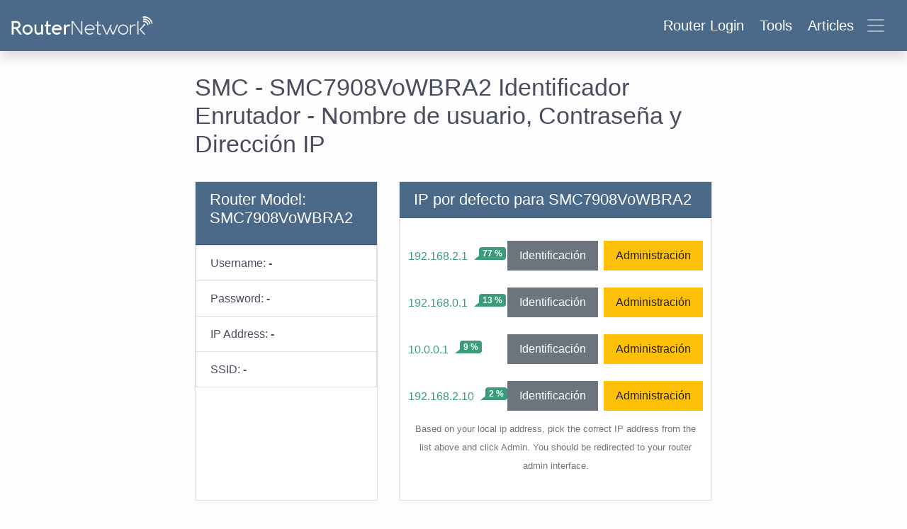

--- FILE ---
content_type: text/html; charset=utf-8
request_url: https://router-network.com/es/smc/smc7908vowbra2
body_size: 10691
content:
<!DOCTYPE html>
<html >
<head>
  <meta name="csrf-param" content="authenticity_token" />
<meta name="csrf-token" content="LE0c4CFrkY4VRB3VhI+ev2zE4Myzb9u7SO1M6JT8CVRF8E7WAgVNEqr0AaSbZ4OQXqzmxYpZQH9QzKyAzzPxVg==" />
  
  <meta name="viewport" content="width=device-width, initial-scale=1.0">
  <title>SMC - SMC7908VoWBRA2 Nombre de Usuario y Contraseñas por defecto</title>
<meta name="description" content="Identificadores y contraseñas por defecto para enrutadores SMC - SMC7908VoWBRA2 " />
  <link rel="stylesheet" media="all" href="/assets/main-217b6313fa4962217fcbe267af727d1c78c160433406e147d72d25ed3aab2480.css" data-turbolinks-track="reload" />

  <link rel="canonical" href="https://router-network.com/es/smc/smc7908vowbra2" />
  <link rel="alternate" hreflang="x-default" href="https://router-network.com/smc/smc7908vowbra2" />
  <link rel="alternate" hreflang="en"        href="https://router-network.com/smc/smc7908vowbra2" />
    <link rel="alternate" hreflang="ar" href="https://router-network.com/ar/smc/smc7908vowbra2" />
    <link rel="alternate" hreflang="id" href="https://router-network.com/id/smc/smc7908vowbra2" />
    <link rel="alternate" hreflang="pt" href="https://router-network.com/pt/smc/smc7908vowbra2" />
    <link rel="alternate" hreflang="es" href="https://router-network.com/es/smc/smc7908vowbra2" />
    <link rel="alternate" hreflang="vi" href="https://router-network.com/vi/smc/smc7908vowbra2" />
    <link rel="alternate" hreflang="fr" href="https://router-network.com/fr/smc/smc7908vowbra2" />

    <link href="https://tpc.googlesyndication.com" rel="preconnect" crossorigin="">
    <link href="https://googletagservices.com" rel="preconnect" crossorigin="">
    <link href="https://adservice.google.com" rel="preconnect" crossorigin="">
    <link href="https://googleads.g.doubleclick.net" rel="preconnect" crossorigin="">
  <script type="5bcb8eaae967a7c274e5ab92-text/javascript">
      window.dataLayer = window.dataLayer || [];
      function gtag(){dataLayer.push(arguments);}

      // Default consent to 'denied' for EU and UK. 
      gtag('consent', 'default', { 
        'ad_storage': 'denied',
        'ad_user_data': 'denied',
        'ad_personalization': 'denied',
        'analytics_storage': 'denied',
        'region': ['AT', 'BE', 'BG', 'HR', 'CY', 'CZ', 'DK', 'EE', 'FI', 'FR', 'DE', 'GR', 'HU', 'IE', 'IT', 'LV', 'LT', 'LU', 'MT', 
          'NL', 'PL', 'PT', 'RO', 'SK', 'SI', 'ES', 'SE', 'NO', 'IS', 'LI', 'CH', 'GB'],
        'wait_for_update': 500 
      });

      // Default consent to 'granted' for rest of the world. 
      gtag('consent', 'default', { 
        'ad_storage': 'granted',
        'ad_user_data': 'granted',
        'ad_personalization': 'granted',
        'analytics_storage': 'granted',
        'wait_for_update': 500 
      }); 
  </script>
  <!-- Global site tag (gtag.js) - Google Analytics -->
  <script async src="https://www.googletagmanager.com/gtag/js?id=G-TG7KGM3ETY" type="5bcb8eaae967a7c274e5ab92-text/javascript"></script>
  <script type="5bcb8eaae967a7c274e5ab92-text/javascript">
      window.dataLayer = window.dataLayer || [];
      function gtag(){dataLayer.push(arguments);}

      gtag('js', new Date());

      gtag('config', 'G-TG7KGM3ETY', {
        'custom_map': {
          'dimension1': 'ip_type',
          'dimension2': 'login_flow'
        },
        'optimize_id': 'OPT-WTGSKW8'
      });
  </script>
  <!-- OneTrust Cookies Consent Notice start for router-network.com -->
  <script src="https://cdn.cookielaw.org/scripttemplates/otSDKStub.js" type="5bcb8eaae967a7c274e5ab92-text/javascript" charset="UTF-8" data-domain-script="26420aee-d814-4142-b336-c7a4a959085b"></script>
  <script type="5bcb8eaae967a7c274e5ab92-text/javascript">
    function OptanonWrapper() { }
  </script>
  <!-- OneTrust Cookies Consent Notice end for router-network.com -->
  <script type="5bcb8eaae967a7c274e5ab92-text/javascript">function gtag_report_conversion(n,e){return gtag("event","conversion",{send_to:`AW-601954617/${n}`,event_callback:function(){void 0!==e&&(window.location=e)}}),!1}function getOutboundLink(n,e=""){gtag("event","affiliate_click",{event_category:"affiliate",event_label:n,transport_type:"beacon",event_callback:function(){window.open(n+e,"_blank")}})}</script>

  

</head>

<body >
<div class="wrapper">
  <!--new header-->
<header class="header">
  <!--  nav-->
  <nav class="navbar bg-dark-blue align-items-center px-2 py-1 py-md-2 shadow">
    <a class="logo navbar-brand" href="/es">
    <img alt="Router Network" title="Router Network" class="d-none d-md-inline-block" src="/assets/logo-0ed5f2570682436b228592c08483c07c6d737ae69d9fd8698296a261ed94dc18.svg" />
    <svg xmlns="http://www.w3.org/2000/svg" width="30" height="30" fill="#fff" class="bi bi-wifi d-block d-md-none" viewBox="0 0 16 16">
      <path d="M15.384 6.115a.485.485 0 0 0-.047-.736A12.444 12.444 0 0 0 8 3C5.259 3 2.723 3.882.663 5.379a.485.485 0 0 0-.048.736.518.518 0 0 0 .668.05A11.448 11.448 0 0 1 8 4c2.507 0 4.827.802 6.716 2.164.205.148.49.13.668-.049z"/>
      <path d="M13.229 8.271a.482.482 0 0 0-.063-.745A9.455 9.455 0 0 0 8 6c-1.905 0-3.68.56-5.166 1.526a.48.48 0 0 0-.063.745.525.525 0 0 0 .652.065A8.46 8.46 0 0 1 8 7a8.46 8.46 0 0 1 4.576 1.336c.206.132.48.108.653-.065zm-2.183 2.183c.226-.226.185-.605-.1-.75A6.473 6.473 0 0 0 8 9c-1.06 0-2.062.254-2.946.704-.285.145-.326.524-.1.75l.015.015c.16.16.407.19.611.09A5.478 5.478 0 0 1 8 10c.868 0 1.69.201 2.42.56.203.1.45.07.61-.091l.016-.015zM9.06 12.44c.196-.196.198-.52-.04-.66A1.99 1.99 0 0 0 8 11.5a1.99 1.99 0 0 0-1.02.28c-.238.14-.236.464-.04.66l.706.706a.5.5 0 0 0 .707 0l.707-.707z"/>
    </svg>
</a>
    <button class="btn navbar-toggler d-flex align-items-center text-white" type="button" data-toggle="collapse" data-target="#navbarHeader" aria-controls="navbarHeader" aria-expanded="false">
      <div class="headings d-none d-md-block">
        <span class="mr-2">Router Login</span>
        <span class="mr-2">Tools</span>
        <span class="mr-2">Articles</span>
      </div>
      <span class="navbar-toggler-icon"></span>
      <svg xmlns="http://www.w3.org/2000/svg" width="26" height="26" fill="currentColor" class="text-white bi bi-x-lg d-none" viewBox="0 0 16 16">
        <path d="M1.293 1.293a1 1 0 0 1 1.414 0L8 6.586l5.293-5.293a1 1 0 1 1 1.414 1.414L9.414 8l5.293 5.293a1 1 0 0 1-1.414 1.414L8 9.414l-5.293 5.293a1 1 0 0 1-1.414-1.414L6.586 8 1.293 2.707a1 1 0 0 1 0-1.414z"/>
      </svg>
    </button>
  </nav>

  <!--  nav slider-->
  <div class="bg-dark-blue collapse text-md-center shadow pt-2 pt-md-3" id="navbarHeader">
    <div class="container">
      <div class="row">

        <div class="col-sm-4">
          <p class="h5 text-white border-bottom pb-1">Router Login</p>
          <div class="header-list list-unstyled">
            <li>
              <a href="/es/default-ip-addresses">Dirección IP por defecto</a>
            </li>
            <li>
              <a href="/es/default-router-passwords-list">Identificaciones por defecto</a>
            </li>
            <li>
              <a href="/es/brands">Marcas de Router</a>
            </li>
          </div>
        </div>

        <div class="col-sm-4">
          <p class="h5 text-white border-bottom pb-1">Tools</p>
          <ul class="header-list list-unstyled">
            <li>
              <a href="/es/tools/what-is-my-ip">¿Cuál es mi ip?</a>
            </li>
            <li>
              <a href="/es/tools/port-checker">Comprobador de puertos</a>
            </li>
            <li>
              <a href="/es/tools/what-is-my-isp">¿Cuál es mi isp?</a>
            </li>
            <li>
              <a href="/es/tools/cidr-ip-subnet-calculator">Subnet Calculator (CIDR)</a>
            </li>
          </ul>
        </div>

        <div class="col-sm-4">
          <p class="h5 text-white border-bottom pb-1">Articles</p>
          <ul class="list-unstyled">
            <li><a href="/help" class="text-white">Help</a></li>
            <li><a href="/review" class="text-white">Reviews</a></li>
            <li><a href="/technical" class="text-white">Technical</a></li>
            <li><a href="/howto" class="text-white">HowTo</a></li>
            <li><a href="/education" class="text-white">Education</a></li>
          </ul>
        </div>
      </div>
    </div>
  </div>
</header>

  <div class="container">
    <div class="row justify-content-md-center mt-3">
      <div class="col-lg-8">
  <h1>SMC - SMC7908VoWBRA2 Identificador Enrutador - Nombre de usuario, Contraseña y Dirección IP</h1>


  <div class="row my-3">
    <div class="col-md d-flex">

      <div class="card-content w-100">
        <div class="card-header d-flex ">
          <h2 class="card-title">Router Model: SMC7908VoWBRA2</h2>
        </div>
        <ul class="list-group">
          <li class="list-group-item">
            Username: <strong>-</strong>
          </li>
          <li class="list-group-item">
            Password: <strong>-</strong>
          </li>
          <li class="list-group-item">
            IP Address: <strong>-</strong>
          </li>
          <li class="list-group-item">
            SSID: <strong>-</strong>
          </li>
        </ul>
      </div>
    </div>
    <div class="col-md d-flex">


      <div class="card-content w-100">
  <div class="card-header">
    <h2 class="mb-0">IP por defecto para SMC7908VoWBRA2</h2>
  </div>
  <div class="card-body">
    <ul class="list-group mx-n1">
        <li class="list-group-item d-flex justify-content-between align-items-center border-0 px-0">
          <span class="d-flex align-items-start">
            <a href="/es/ip/192-168-2-1">192.168.2.1</a>
            <span class='badge badge-green rounded ml-1 ml-md-2 sep-l'>77 %</span>
          </span>
          <span class="d-flex">
            <a class="btn btn-secondary p-1 px-md-2" target="_blank" href="http://192.168.2.1">Identificación</a>
            <a class="btn btn-warning p-1 px-md-2 ml-1" target="_blank" href="http://192.168.2.1">Administración</a>
          </span>
        </li>
        <li class="list-group-item d-flex justify-content-between align-items-center border-0 px-0">
          <span class="d-flex align-items-start">
            <a href="/es/ip/192-168-0-1">192.168.0.1</a>
            <span class='badge badge-green rounded ml-1 ml-md-2 sep-l'>13 %</span>
          </span>
          <span class="d-flex">
            <a class="btn btn-secondary p-1 px-md-2" target="_blank" href="http://192.168.0.1">Identificación</a>
            <a class="btn btn-warning p-1 px-md-2 ml-1" target="_blank" href="http://192.168.0.1">Administración</a>
          </span>
        </li>
        <li class="list-group-item d-flex justify-content-between align-items-center border-0 px-0">
          <span class="d-flex align-items-start">
            <a href="/es/ip/10-0-0-1">10.0.0.1</a>
            <span class='badge badge-green rounded ml-1 ml-md-2 sep-l'>9 %</span>
          </span>
          <span class="d-flex">
            <a class="btn btn-secondary p-1 px-md-2" target="_blank" href="http://10.0.0.1">Identificación</a>
            <a class="btn btn-warning p-1 px-md-2 ml-1" target="_blank" href="http://10.0.0.1">Administración</a>
          </span>
        </li>
        <li class="list-group-item d-flex justify-content-between align-items-center border-0 px-0">
          <span class="d-flex align-items-start">
            <a href="/es/ip/192-168-2-10">192.168.2.10</a>
            <span class='badge badge-green rounded ml-1 ml-md-2 sep-l'>2 %</span>
          </span>
          <span class="d-flex">
            <a class="btn btn-secondary p-1 px-md-2" target="_blank" href="http://192.168.2.10">Identificación</a>
            <a class="btn btn-warning p-1 px-md-2 ml-1" target="_blank" href="http://192.168.2.10">Administración</a>
          </span>
        </li>
    </ul>
    <p class="text-center">
      <small class="text-muted">
        Based on your local ip address, pick the correct IP address from the list above and click Admin. You should be redirected to your router admin interface.
      </small>
    </p>
  </div>
</div>

    </div>
  </div>

    <div class="row my-3">
      <div class="col">
        <div class="row">
  <div class="col-lg-12">
    <h2>Identificación por defecto para SMC</h2>

  </div>
    <div class="col-lg-12">
        <div class="card-content">
          <div class="card-body box-logins py-1">
            <div class="percentage_badge">
              <span class='badge badge-green rounded '>35 %</span>
            </div>
            <samp>
              <dl class="row mb-0 pr-3 flex-nowrap">
                <dt class="col-6 col-md-4 text-truncate mx-n2 mx-md-0">Dirección IP:</dt>
                <dd class="col mb-0 mx-n1 mx-md-0">
                  192.168.2.1
                </dd>
              </dl>
              <dl class="row mb-0 pr-3 flex-nowrap">
                <dt class="col-6 col-md-4 text-truncate mx-n2 mx-md-0">Nombre de usuario:</dt>
                <dd class="col mb-0 mx-n1 mx-md-0">admin</dd>
              </dl>
              <dl class="row mb-0 pr-3 flex-nowrap">
                <dt class="col-6 col-md-4 text-truncate mx-n2 mx-md-0">Contraseña:</dt>
                <dd class="col mb-0 mx-n1 mx-md-0">smcadmin</dd>
              </dl>
            </samp>
          </div>
        </div>
    </div>
    <div class="col-lg-12">
        <div class="card-content">
          <div class="card-body box-logins py-1">
            <div class="percentage_badge">
              <span class='badge badge-green rounded '>25 %</span>
            </div>
            <samp>
              <dl class="row mb-0 pr-3 flex-nowrap">
                <dt class="col-6 col-md-4 text-truncate mx-n2 mx-md-0">Dirección IP:</dt>
                <dd class="col mb-0 mx-n1 mx-md-0">
                  192.168.2.1
                </dd>
              </dl>
              <dl class="row mb-0 pr-3 flex-nowrap">
                <dt class="col-6 col-md-4 text-truncate mx-n2 mx-md-0">Nombre de usuario:</dt>
                <dd class="col mb-0 mx-n1 mx-md-0">smcadmin</dd>
              </dl>
              <dl class="row mb-0 pr-3 flex-nowrap">
                <dt class="col-6 col-md-4 text-truncate mx-n2 mx-md-0">Contraseña:</dt>
                <dd class="col mb-0 mx-n1 mx-md-0">-</dd>
              </dl>
            </samp>
          </div>
        </div>
    </div>
    <div class="col-lg-12">
        <div class="card-content">
          <div class="card-body box-logins py-1">
            <div class="percentage_badge">
              <span class='badge badge-green rounded '>15 %</span>
            </div>
            <samp>
              <dl class="row mb-0 pr-3 flex-nowrap">
                <dt class="col-6 col-md-4 text-truncate mx-n2 mx-md-0">Dirección IP:</dt>
                <dd class="col mb-0 mx-n1 mx-md-0">
                  192.168.2.1
                </dd>
              </dl>
              <dl class="row mb-0 pr-3 flex-nowrap">
                <dt class="col-6 col-md-4 text-truncate mx-n2 mx-md-0">Nombre de usuario:</dt>
                <dd class="col mb-0 mx-n1 mx-md-0">smcadmin</dd>
              </dl>
              <dl class="row mb-0 pr-3 flex-nowrap">
                <dt class="col-6 col-md-4 text-truncate mx-n2 mx-md-0">Contraseña:</dt>
                <dd class="col mb-0 mx-n1 mx-md-0">admin</dd>
              </dl>
            </samp>
          </div>
        </div>
    </div>
    <div class="col-lg-12">
        <div class="card-content">
          <div class="card-body box-logins py-1">
            <div class="percentage_badge">
              <span class='badge badge-green rounded '>13 %</span>
            </div>
            <samp>
              <dl class="row mb-0 pr-3 flex-nowrap">
                <dt class="col-6 col-md-4 text-truncate mx-n2 mx-md-0">Dirección IP:</dt>
                <dd class="col mb-0 mx-n1 mx-md-0">
                  192.168.0.1
                </dd>
              </dl>
              <dl class="row mb-0 pr-3 flex-nowrap">
                <dt class="col-6 col-md-4 text-truncate mx-n2 mx-md-0">Nombre de usuario:</dt>
                <dd class="col mb-0 mx-n1 mx-md-0">cusadmin</dd>
              </dl>
              <dl class="row mb-0 pr-3 flex-nowrap">
                <dt class="col-6 col-md-4 text-truncate mx-n2 mx-md-0">Contraseña:</dt>
                <dd class="col mb-0 mx-n1 mx-md-0">password</dd>
              </dl>
            </samp>
          </div>
        </div>
    </div>
    <div class="col-lg-12">
        <div class="card-content">
          <div class="card-body box-logins py-1">
            <div class="percentage_badge">
              <span class='badge badge-green rounded '>5 %</span>
            </div>
            <samp>
              <dl class="row mb-0 pr-3 flex-nowrap">
                <dt class="col-6 col-md-4 text-truncate mx-n2 mx-md-0">Dirección IP:</dt>
                <dd class="col mb-0 mx-n1 mx-md-0">
                  10.0.0.1
                </dd>
              </dl>
              <dl class="row mb-0 pr-3 flex-nowrap">
                <dt class="col-6 col-md-4 text-truncate mx-n2 mx-md-0">Nombre de usuario:</dt>
                <dd class="col mb-0 mx-n1 mx-md-0">cusadmin</dd>
              </dl>
              <dl class="row mb-0 pr-3 flex-nowrap">
                <dt class="col-6 col-md-4 text-truncate mx-n2 mx-md-0">Contraseña:</dt>
                <dd class="col mb-0 mx-n1 mx-md-0">highspeed</dd>
              </dl>
            </samp>
          </div>
        </div>
    </div>
</div>

      </div>
    </div>

  <div class="card-content">
  <div class="card-header">
    <h2 class="mb-0">
      SMC SMC7908VoWBRA2 Identificación en el enrutador
    </h2>
  </div>
  <div class="card-body text-justify">
    <p class="lead">
      Para identificarte como Administrador en el enrutador <code>SMC SMC7908VoWBRA2 </code>usa la siguiente guía.</h5>
    </p>
    <span class="card-list">
    <ol>

      <li>
        <p>Conecta el cable de tu enrutador a tu ordenador o tu portatil. Alternativamente usa tu conexión inalámbrica.</p> <p><b>Sugerencia</b> - Es recomendable para la conexión, realizarla con cable conectado al enrutador SMC SMC7908VoWBRA2 . Esto evitará perder la conexión en el medio de la configuración / proceso de instalación.</p>
      </li>
      <li>
        <p>Usando el navegador de tu elección y introduciendo la dirección IP de tu enrutador SMC7908VoWBRA2 en la barra de direcciones cargarás la pantalla de identificación. Puedes encontrar la dirección ip en la parte trasera de tu enrutador.
      </li>
      <li>
        <p>Ahora introduzca el nombre de usuario y contraseña por defecto de tu enrutador y conseguirás acceso al panel de administración. Si no conoce el nombre de usuario y contraseña sientase libre de buscar algunos de los habituales para  el enrutador SMC7908VoWBRA2 de SMC.
      </li>
    </ol>
      </span>
  </div>
</div>
<div class="card-content">
  <div class="card-header">
    <h2 class="mb-0">
      SMC SMC7908VoWBRA2 Soporte del Enrutador 
    </h2>
  </div>
  <div class="card-body text-justify">
    <p class="lead">
      Si experiencia problemas identificándose en el enrutador SMC7908VoWBRA2 , probablemente estas introduciendo un usuario o contraseña erroneo.. No olvide almacenar sus detalles de identificación despues de restituirlos.</h5>
    </p>
    <span class="card-list">
    <ul>
      <li>
        ¿Olvidaste la contraseña de identificación? Prueba a  hacer un reseteo duro. Para hacer esto, presiona y mantén presionado el pequeño boton negro localizado en la parte trasera de tu enrutador durante 10 segundos. Esto reiniciara tu enrutador a la configuración de fábrica.
      </li>
      <li>
        ¿La página de identificación del enrutador no carga? Si la página de identificación no se carga, asegurate de que el dispositivo que estas usando este conectado a la wifi. Tambien necesitas comprobar si la dirección ip erronea esta configurada como por defecto.
      </li>
      <li>
        En muchos casos, los problemas relacionados con la carga de la pantalla de identificación son relacionados con tener una dirección ip diferente de la que se intenta cargar. En este caso, tu red esta ciertamente usando una dirección ip diferente. Si este es el caso, comprueba la lista de IPs de tu enrutador, y encuentra la dirección correcta. Si necesita ayuda, comprueba nuestro tutorial en <a href="/help/find-router-ip-address">como encontrar la dirección ip de tu enrutador</a>.
      </li>
    </ul>
      </span>
  </div>
</div>


  <hr class="my-3"/>
<div class="row">
  <div class="col-lg-12 mb-3">
  <div class="card">
    <div class="card-body">
      <h2 class="mb-3">Marcas Populares de Enrutadores</h2>
      <div class="text-center populars">
        <ul class="list-inline">
            <li class="list-inline-item mb-2">
              <a class="btn btn-outline-info" type="button" href="/es/tenda-router-login">Tenda Router Login</a>
            </li>
            <li class="list-inline-item mb-2">
              <a class="btn btn-outline-info" type="button" href="/es/netgear-router-login">Netgear Router Login</a>
            </li>
            <li class="list-inline-item mb-2">
              <a class="btn btn-outline-info" type="button" href="/es/comtrend-router-login">Comtrend Router Login</a>
            </li>
            <li class="list-inline-item mb-2">
              <a class="btn btn-outline-info" type="button" href="/es/asus-router-login">Asus Router Login</a>
            </li>
            <li class="list-inline-item mb-2">
              <a class="btn btn-outline-info" type="button" href="/es/linksys-router-login">Linksys Router Login</a>
            </li>
            <li class="list-inline-item mb-2">
              <a class="btn btn-outline-info" type="button" href="/es/d-link-router-login">D Link Router Login</a>
            </li>
            <li class="list-inline-item mb-2">
              <a class="btn btn-outline-info" type="button" href="/es/tp-link-router-login">Tp Link Router Login</a>
            </li>
            <li class="list-inline-item mb-2">
              <a class="btn btn-outline-info" type="button" href="/es/arris-router-login">Arris Router Login</a>
            </li>
            <li class="list-inline-item mb-2">
              <a class="btn btn-outline-info" type="button" href="/es/belkin-router-login">Belkin Router Login</a>
            </li>
            <li class="list-inline-item mb-2">
              <a class="btn btn-outline-info" type="button" href="/es/cisco-router-login">Cisco Router Login</a>
            </li>
        </ul>
      </div>
        <a class="btn btn-green float-right shadow mt-3" href="/es/brands">Más Marcas</a>
    </div>
  </div>
</div>


  <div class="col-lg-12 mb-3">
  <div class="card">
    <div class="card-body">
      <h2 class="mb-3">Direcciones IP populares</h2>
      <div class="text-center populars">
        <ul class="list-inline">
            <li class="list-inline-item mb-2">
              <a class="btn btn-outline-info" type="button" href="/es/ip/10-0-0-2">10.0.0.2</a>
            </li>
            <li class="list-inline-item mb-2">
              <a class="btn btn-outline-info" type="button" href="/es/ip/192-168-1-1">168.192.l.l</a>
            </li>
            <li class="list-inline-item mb-2">
              <a class="btn btn-outline-info" type="button" href="/es/ip/192-168-1-2">192.168.1.2.</a>
            </li>
            <li class="list-inline-item mb-2">
              <a class="btn btn-outline-info" type="button" href="/es/ip/192-168-0-100">192 168 0 100</a>
            </li>
            <li class="list-inline-item mb-2">
              <a class="btn btn-outline-info" type="button" href="/es/ip/192-168-8-1">192.168 l 8.1 0</a>
            </li>
            <li class="list-inline-item mb-2">
              <a class="btn btn-outline-info" type="button" href="/es/ip/tplinkwifi-net">tplinkwifi.net</a>
            </li>
            <li class="list-inline-item mb-2">
              <a class="btn btn-outline-info" type="button" href="/es/ip/192-168-10-253">192.168.10.253</a>
            </li>
            <li class="list-inline-item mb-2">
              <a class="btn btn-outline-info" type="button" href="/es/ip/192-168-11-1">http 192.168 11.1</a>
            </li>
            <li class="list-inline-item mb-2">
              <a class="btn btn-outline-info" type="button" href="/es/ip/192-168-15-1">www 192.168 15.1</a>
            </li>
            <li class="list-inline-item mb-2">
              <a class="btn btn-outline-info" type="button" href="/es/ip/192-168-2-1">192.168.2.1</a>
            </li>
        </ul>
      </div>
        <a class="btn btn-green float-right shadow mt-3" href="/es/default-ip-addresses">Más direcciones IP</a>
    </div>
  </div>
</div>


  <div class="col-lg-12 mb-3">
  <div class="card">
    <div class="card-body">
      <h2 class="mb-3">Errores ortográficos populares en IPs</h2>
      <div class="text-center populars">
        <ul class="list-inline">
            <li class="list-inline-item mb-2">
              <a class="btn btn-outline-info" type="button" href="/es/ip/192-168-o-1">192.168.o.1</a>
            </li>
            <li class="list-inline-item mb-2">
              <a class="btn btn-outline-info" type="button" href="/es/ip/192-168-l-l">192.168.l.l</a>
            </li>
            <li class="list-inline-item mb-2">
              <a class="btn btn-outline-info" type="button" href="/es/ip/192-168-0-l">192.168.0.l</a>
            </li>
            <li class="list-inline-item mb-2">
              <a class="btn btn-outline-info" type="button" href="/es/ip/10-0-0-0-1">10.0.0.0.1</a>
            </li>
            <li class="list-inline-item mb-2">
              <a class="btn btn-outline-info" type="button" href="/es/ip/192-168-l-1">192.168.l.1</a>
            </li>
            <li class="list-inline-item mb-2">
              <a class="btn btn-outline-info" type="button" href="/es/ip/192-168-l-254">192.168.l.254</a>
            </li>
        </ul>
      </div>
    </div>
  </div>
</div>

</div>

</div>

    </div>
    <div class="push"></div>
  </div>
</div>
  <footer>
  <div class="container-fluid text-center">
    <div class="row d-flex justify-content-center">
      <div class="col-lg-3">
        <h5 class="footer-title">Herramientas</h5>
        <ul class="footer-list list-unstyled">
          <li>
            <a href="/es/tools/what-is-my-ip">¿Cuál es mi ip?</a>
          </li>
          <li>
            <a href="/es/tools/port-checker">Comprobador de puertos</a>
          </li>
          <li>
            <a href="/es/tools/what-is-my-local-ip">¿Cuál es mi ip local?</a>
          </li>
          <li>
            <a href="/es/tools/cidr-ip-subnet-calculator">Subnet Calculator (CIDR)</a>
          </li>
        </ul>
      </div>
      <div class="col-lg-3 ">
        <h5 class="footer-title">Sobre</h5>
        <ul class="footer-list list-unstyled">
          <li>
            <a rel="nofollow" href="/es/contact">Contacto</a>
          </li>
          <li>
            <a href="/es/privacy">Privacidad</a>
          </li>
          <li>
            <a href="/es/terms">Términos</a>
          </li>
        </ul>
      </div>
      <div class="col-lg-3">
        <h5 class="footer-title">Enlaces</h5>
        <ul class="footer-list list-unstyled">
          <li class="">
            <a href="/es">Principal</a>
          </li>
          <li class="">
            <a href="/es/posts">Blog</a>
          </li>
          <li class="">
            <a href="/es/internal-ips">IP index</a>
          </li>
          <li class="">
            <!-- OptanonCookieSettingsButtonStart -->
            <button
              id="ot-sdk-btn"
              class="ot-sdk-show-settings"
              style=" background: inherit; color: inherit; border: inherit; padding: inherit; font-size: inherit;"
            >Cookie Settings</button>
            <!-- OptanonCookieSettingsButtonEnd -->
          </li>
        </ul>
      </div>
        <div class="col-lg-3">
          <h5 class="footer-title">Languages</h5>
          <ul class="footer-list flex-row justify-content-center list-unstyled">
              <li class="mr-1">
                <a class="border-top border-right p-1" href="/smc/smc7908vowbra2">EN</a>
              </li>
              <li class="mr-1">
                <a class="border-top border-right p-1" href="/ar/smc/smc7908vowbra2">AR</a>
              </li>
              <li class="mr-1">
                <a class="border-top border-right p-1" href="/id/smc/smc7908vowbra2">ID</a>
              </li>
              <li class="mr-1">
                <a class="border-top border-right p-1" href="/pt/smc/smc7908vowbra2">PT</a>
              </li>
              <li class="mr-1">
                <a class="border-top border-right p-1" href="/vi/smc/smc7908vowbra2">VI</a>
              </li>
              <li class="mr-1">
                <a class="border-top border-right p-1" href="/fr/smc/smc7908vowbra2">FR</a>
              </li>
          </ul>
        </div>
    </div>
  </div>
  <div class="footer-copyright text-center py-3">© 2025 Copyright: RouterNetwork</div>
</footer>

  <script type="5bcb8eaae967a7c274e5ab92-text/javascript">Array.prototype.map||(Array.prototype.map=function(r){var e,t,n;if(null==this)throw new TypeError("this is null or not defined");var a=Object(this),o=a.length>>>0;if("function"!=typeof r)throw new TypeError(r+" is not a function");for(arguments.length>1&&(e=arguments[1]),t=new Array(o),n=0;n<o;){var i,s;n in a&&(i=a[n],s=r.call(e,i,n,a),t[n]=s),n++}return t}),Object.values||(Object.values=function(r){return Object.keys(r).map(function(e){return r[e]})}),function(r,e){"use strict";for(var t="length",n=[null,[[10,7,17,13],[1,1,1,1],[]],[[16,10,28,22],[1,1,1,1],[4,16]],[[26,15,22,18],[1,1,2,2],[4,20]],[[18,20,16,26],[2,1,4,2],[4,24]],[[24,26,22,18],[2,1,4,4],[4,28]],[[16,18,28,24],[4,2,4,4],[4,32]],[[18,20,26,18],[4,2,5,6],[4,20,36]],[[22,24,26,22],[4,2,6,6],[4,22,40]],[[22,30,24,20],[5,2,8,8],[4,24,44]],[[26,18,28,24],[5,4,8,8],[4,26,48]],[[30,20,24,28],[5,4,11,8],[4,28,52]],[[22,24,28,26],[8,4,11,10],[4,30,56]],[[22,26,22,24],[9,4,16,12],[4,32,60]],[[24,30,24,20],[9,4,16,16],[4,24,44,64]],[[24,22,24,30],[10,6,18,12],[4,24,46,68]],[[28,24,30,24],[10,6,16,17],[4,24,48,72]],[[28,28,28,28],[11,6,19,16],[4,28,52,76]],[[26,30,28,28],[13,6,21,18],[4,28,54,80]],[[26,28,26,26],[14,7,25,21],[4,28,56,84]],[[26,28,28,30],[16,8,25,20],[4,32,60,88]],[[26,28,30,28],[17,8,25,23],[4,26,48,70,92]],[[28,28,24,30],[17,9,34,23],[4,24,48,72,96]],[[28,30,30,30],[18,9,30,25],[4,28,52,76,100]],[[28,30,30,30],[20,10,32,27],[4,26,52,78,104]],[[28,26,30,30],[21,12,35,29],[4,30,56,82,108]],[[28,28,30,28],[23,12,37,34],[4,28,56,84,112]],[[28,30,30,30],[25,12,40,34],[4,32,60,88,116]],[[28,30,30,30],[26,13,42,35],[4,24,48,72,96,120]],[[28,30,30,30],[28,14,45,38],[4,28,52,76,100,124]],[[28,30,30,30],[29,15,48,40],[4,24,50,76,102,128]],[[28,30,30,30],[31,16,51,43],[4,28,54,80,106,132]],[[28,30,30,30],[33,17,54,45],[4,32,58,84,110,136]],[[28,30,30,30],[35,18,57,48],[4,28,56,84,112,140]],[[28,30,30,30],[37,19,60,51],[4,32,60,88,116,144]],[[28,30,30,30],[38,19,63,53],[4,28,52,76,100,124,148]],[[28,30,30,30],[40,20,66,56],[4,22,48,74,100,126,152]],[[28,30,30,30],[43,21,70,59],[4,26,52,78,104,130,156]],[[28,30,30,30],[45,22,74,62],[4,30,56,82,108,134,160]],[[28,30,30,30],[47,24,77,65],[4,24,52,80,108,136,164]],[[28,30,30,30],[49,25,81,68],[4,28,56,84,112,140,168]]],a=/^\d*$/,o=/^[A-Za-z0-9 $%*+\-./:]*$/,i=/^[A-Z0-9 $%*+\-./:]*$/,s=[],l=[-1],u=0,c=1;u<255;++u)s.push(c),l[c]=u,c=2*c^(128<=c?285:0);for(var f=[[]],v=0;v<30;++v){for(var d=f[v],h=[],p=0;p<=v;++p){var g=p<v?s[d[p]]:0,m=s[(v+(d[p-1]||0))%255];h.push(l[g^m])}f.push(h)}for(var b={},w=0;w<45;++w)b["0123456789ABCDEFGHIJKLMNOPQRSTUVWXYZ $%*+-./:".charAt(w)]=w;var y=[function(r,e){return(r+e)%2==0},function(r){return r%2==0},function(r,e){return e%3==0},function(r,e){return(r+e)%3==0},function(r,e){return((r/2|0)+(e/3|0))%2==0},function(r,e){return r*e%2+r*e%3==0},function(r,e){return(r*e%2+r*e%3)%2==0},function(r,e){return((r+e)%2+r*e%3)%2==0}],S=function(r){return 6<r},x=function(r,e){var a,o,i,s=-8&(o=n[a=r],i=16*a*a+128*a+64,S(a)&&(i-=36),o[2][t]&&(i-=25*o[2][t]*o[2][t]-10*o[2][t]-55),i),l=n[r];return s-8*l[0][e]*l[1][e]},L=function(r,e){switch(e){case 1:return r<10?10:r<27?12:14;case 2:return r<10?9:r<27?11:13;case 4:return r<10?8:16;case 8:return r<10?8:r<27?10:12}},A=function(r,e,t){var n=x(r,t)-4-L(r,e);switch(e){case 1:return 3*(n/10|0)+(n%10<4?0:n%10<7?1:2);case 2:return 2*(n/11|0)+(n%11<6?0:1);case 4:return n/8|0;case 8:return n/13|0}},F=function(r,e){for(var n=r.slice(0),a=r[t],o=e[t],i=0;i<o;++i)n.push(0);for(var u=0;u<a;){var c=l[n[u++]];if(0<=c)for(var f=0;f<o;++f)n[u+f]^=s[(c+e[f])%255]}return n.slice(a)},C=function(r,e,t,n){for(var a=r<<n,o=e-1;0<=o;--o)a>>n+o&1&&(a^=t<<o);return r<<n|a},N=function(r,e,n){for(var a=y[n],o=r[t],i=0;i<o;++i)for(var s=0;s<o;++s)e[i][s]||(r[i][s]^=a(i,s));return r},k=function(r,e,n,a){for(var o=r[t],i=21522^C(n<<3|a,5,1335,10),s=0;s<15;++s){var l=[o-1,o-2,o-3,o-4,o-5,o-6,o-7,o-8,7,5,4,3,2,1,0][s];r[[0,1,2,3,4,5,7,8,o-7,o-6,o-5,o-4,o-3,o-2,o-1][s]][8]=r[8][l]=i>>s&1}return r},E=function(r){for(var e=function(r){for(var e=0,n=0;n<r[t];++n)5<=r[n]&&(e+=r[n]-5+3);for(var a=5;a<r[t];a+=2){var o=r[a];r[a-1]===o&&r[a-2]===3*o&&r[a-3]===o&&r[a-4]===o&&(r[a-5]>=4*o||r[a+1]>=4*o)&&(e+=40)}return e},n=r[t],a=0,o=0,i=0;i<n;++i){var s,l=r[i];s=[0];for(var u=0;u<n;){var c;for(c=0;u<n&&l[u];++c)++u;for(s.push(c),c=0;u<n&&!l[u];++c)++u;s.push(c)}a+=e(s),s=[0];for(var f=0;f<n;){var v;for(v=0;f<n&&r[f][i];++v)++f;for(s.push(v),v=0;f<n&&!r[f][i];++v)++f;s.push(v)}a+=e(s);var d=r[i+1]||[];o+=l[0];for(var h=1;h<n;++h){var p=l[h];o+=p,l[h-1]===p&&d[h]===p&&d[h-1]===p&&(a+=3)}}return a+10*(Math.abs(o/n/n-.5)/.05|0)},M=function(r,e,a,o,i){var s=n[e],l=function(r,e,n,a){var o=[],i=0,s=8,l=n[t],u=function(r,e){if(s<=e){for(o.push(i|r>>(e-=s));8<=e;)o.push(r>>(e-=8)&255);i=0,s=8}0<e&&(i|=(r&(1<<e)-1)<<(s-=e))},c=L(r,e);switch(u(e,4),u(l,c),e){case 1:for(var f=2;f<l;f+=3)u(parseInt(n.substring(f-2,f+1),10),10);u(parseInt(n.substring(f-2),10),[0,4,7][l%3]);break;case 2:for(var v=1;v<l;v+=2)u(45*b[n.charAt(v-1)]+b[n.charAt(v)],11);l%2==1&&u(b[n.charAt(v-1)],6);break;case 4:for(var d=0;d<l;++d)u(n[d],8)}for(u(0,4),s<8&&o.push(i);o[t]+1<a;)o.push(236,17);return o[t]<a&&o.push(236),o}(e,a,r,x(e,o)>>3);l=function(r,e,n){for(var a=[],o=r[t]/e|0,i=0,s=e-r[t]%e,l=0;l<s;++l)a.push(i),i+=o;for(var u=s;u<e;++u)a.push(i),i+=o+1;a.push(i);for(var c=[],f=0;f<e;++f)c.push(F(r.slice(a[f],a[f+1]),n));for(var v=[],d=r[t]/e|0,h=0;h<d;++h)for(var p=0;p<e;++p)v.push(r[a[p]+h]);for(var g=s;g<e;++g)v.push(r[a[g+1]-1]);for(var m=0;m<n[t];++m)for(var b=0;b<e;++b)v.push(c[b][m]);return v}(l,s[1][o],f[s[0][o]]);var u=function(r){for(var e=n[r],a=4*r+17,o=[],i=[],s=0;s<a;++s)o.push([]),i.push([]);var l=function(r,e,t,n,a){for(var s=0;s<t;++s)for(var l=0;l<n;++l)o[r+s][e+l]=a[s]>>l&1,i[r+s][e+l]=1};l(0,0,9,9,[127,65,93,93,93,65,383,0,64]),l(a-8,0,8,9,[256,127,65,93,93,93,65,127]),l(0,a-8,9,8,[254,130,186,186,186,130,254,0,0]);for(var u=9;u<a-8;++u)o[6][u]=o[u][6]=1&~u,i[6][u]=i[u][6]=1;for(var c=e[2],f=c[t],v=0;v<f;++v)for(var d=0===v?f-1:f,h=0===v||v===f-1?1:0;h<d;++h)l(c[v],c[h],5,5,[31,17,21,17,31]);if(S(r))for(var p=C(r,6,7973,12),g=0,m=0;m<6;++m)for(var b=0;b<3;++b)o[m][a-11+b]=o[a-11+b][m]=p>>g++&1,i[m][a-11+b]=i[a-11+b][m]=1;return{matrix:o,reserved:i}}(e),c=u.matrix,v=u.reserved;if(function(r,e,n){for(var a=r[t],o=0,i=-1,s=a-1;0<=s;s-=2){6===s&&--s;for(var l=i<0?a-1:0,u=0;u<a;++u){for(var c=s;s-2<c;--c)e[l][c]||(r[l][c]=n[o>>3]>>(7&~o)&1,++o);l+=i}i=-i}}(c,v,l),i<0){N(c,v,0),k(c,0,o,0);var d=0,h=E(c);for(N(c,v,0),i=1;i<8;++i){N(c,v,i),k(c,0,o,i);var p=E(c);p<h&&(h=p,d=i),N(c,v,i)}i=d}return N(c,v,i),k(c,0,o,i),c},q={generate:function(r,e){var n=e||{},s={numeric:1,alphanumeric:2,octet:4},l={L:1,M:0,Q:3,H:2},u=n.version||-1,c=l[(n.ecclevel||"L").toUpperCase()],f=n.mode?s[n.mode.toLowerCase()]:-1,v="mask"in n?n.mask:-1;if(f<0)f="string"==typeof r?r.match(a)?1:r.match(i)?2:4:4;else if(1!==f&&2!==f&&4!==f)throw"invalid or unsupported mode";if(null===(r=function(r,e){switch(f){case 1:return e.match(a)?e:null;case 2:return e.match(o)?e.toUpperCase():null;case 4:if("string"!=typeof e)return e;for(var n=[],i=0;i<e[t];++i){var s=e.charCodeAt(i);s<128?n.push(s):s<2048?n.push(192|s>>6,128|63&s):s<65536?n.push(224|s>>12,128|s>>6&63,128|63&s):n.push(240|s>>18,128|s>>12&63,128|s>>6&63,128|63&s)}return n}}(0,r)))throw"invalid data format";if(c<0||3<c)throw"invalid ECC level";if(u<0){for(u=1;u<=40&&!(r[t]<=A(u,f,c));++u);if(40<u)throw"too large data"}else if(u<1||40<u)throw"invalid version";if(-1!==v&&(v<0||8<v))throw"invalid mask";return M(r,u,f,c,v)},generateHTML:function(r,n){for(var a=n||{},o=a.fillcolor?a.fillcolor:"#FFFFFF",i=a.textcolor?a.textcolor:"#000000",s=q.generate(r,a),l=Math.max(a.modulesize||5,.5),u=Math.max(null!==a.margin?a.margin:4,0),c=e.createElement("div"),f=s[t],v=['<table border="0" cellspacing="0" cellpadding="0" style="border:'+l*u+"px solid "+o+";background:"+o+'">'],d=0;d<f;++d){v.push("<tr>");for(var h=0;h<f;++h)v.push('<td style="width:'+l+"px;height:"+l+"px"+(s[d][h]?";background:"+i:"")+'"></td>');v.push("</tr>")}c.className="qrcode";var p=e.createRange();p.selectNodeContents(c);var g=p.createContextualFragment(v.join("")+"</table>");return c.appendChild(g),c},generateSVG:function(r,n){var a=n||{},o=a.fillcolor?a.fillcolor:"#FFFFFF",i=a.textcolor?a.textcolor:"#000000",s=q.generate(r,a),l=s[t],u=Math.max(a.modulesize||5,.5),c=Math.max(a.margin?a.margin:4,0),f=u*(l+2*c),v=e.createElementNS("http://www.w3.org/2000/svg","svg");v.setAttributeNS(null,"viewBox","0 0 "+f+" "+f),v.setAttributeNS(null,"style","shape-rendering:crispEdges");var d="qrcode"+Date.now();v.setAttributeNS(null,"id",d);var h=e.createDocumentFragment(),p=e.createElementNS("http://www.w3.org/2000/svg","style");p.appendChild(e.createTextNode("#"+d+" .bg{fill:"+o+"}#"+d+" .fg{fill:"+i+"}")),h.appendChild(p);var g=function(r,t,n,a,o){var i=e.createElementNS("http://www.w3.org/2000/svg","rect")||"";return i.setAttributeNS(null,"class",r),i.setAttributeNS(null,"fill",t),i.setAttributeNS(null,"x",n),i.setAttributeNS(null,"y",a),i.setAttributeNS(null,"width",o),i.setAttributeNS(null,"height",o),i};h.appendChild(g("bg","none",0,0,f));for(var m=c*u,b=0;b<l;++b){for(var w=c*u,y=0;y<l;++y)s[b][y]&&h.appendChild(g("fg","none",w,m,u)),w+=u;m+=u}return v.appendChild(h),v},generatePNG:function(r,n){var a,o=n||{},i=o.fillcolor||"#FFFFFF",s=o.textcolor||"#000000",l=q.generate(r,o),u=Math.max(o.modulesize||5,.5),c=Math.max(null!==o.margin&&void 0!==o.margin?o.margin:4,0),f=l[t],v=u*(f+2*c),d=e.createElement("canvas");if(d.width=d.height=v,!(a=d.getContext("2d")))throw"canvas support is needed for PNG output";a.fillStyle=i,a.fillRect(0,0,v,v),a.fillStyle=s;for(var h=0;h<f;++h)for(var p=0;p<f;++p)l[h][p]&&a.fillRect(u*(c+p),u*(c+h),u,u);return d.toDataURL()}};r.QRCode=q}("undefined"!=typeof window?window:this,document),document.addEventListener("DOMContentLoaded",()=>{const r=document.querySelector(".navbar-toggler");if(r&&r.addEventListener("click",function(r){const e=this.attributes["aria-expanded"];let t=e.value;const n=this.querySelector(".navbar-toggler-icon"),a=this.querySelector(".bi-x-lg"),o=this.querySelector(".headings"),i=r.currentTarget.dataset.target.slice(1),s=document.getElementById(i);this.classList.toggle("collapsed"),s.classList.toggle("show"),o.classList.toggle("d-md-block"),"true"===t?(e.value=!1,n.classList.remove("d-none"),a.classList.toggle("d-none")):(e.value=!0,n.classList.add("d-none"),a.classList.toggle("d-none"))}),document.querySelector(".brands-block")){const r=document.querySelector(".brands-block"),e=r.querySelector(".btn-more-less"),t=r.querySelectorAll(".list-inline-item");let n=!1;if(e.classList.replace("d-block","d-none"),t.length>=20){e.classList.add("d-block");const r=()=>{t.forEach((r,e)=>e>=20?r.classList.toggle("d-none"):"")};r(),e.addEventListener("click",e=>{if(!1===n)e.target.innerHTML="Show Less",n=!0,r();else{e.target.innerHTML="Show More",n=!1,r(),e.target.closest(".brands-block").scrollIntoView({block:"center",behavior:"smooth"})}})}}});</script>
  
<script src="/cdn-cgi/scripts/7d0fa10a/cloudflare-static/rocket-loader.min.js" data-cf-settings="5bcb8eaae967a7c274e5ab92-|49" defer></script></body>
</html>


--- FILE ---
content_type: image/svg+xml
request_url: https://router-network.com/assets/logo-0ed5f2570682436b228592c08483c07c6d737ae69d9fd8698296a261ed94dc18.svg
body_size: 4782
content:
<?xml version="1.0" encoding="UTF-8" standalone="no"?>
<svg
   xmlns:dc="http://purl.org/dc/elements/1.1/"
   xmlns:cc="http://creativecommons.org/ns#"
   xmlns:rdf="http://www.w3.org/1999/02/22-rdf-syntax-ns#"
   xmlns:svg="http://www.w3.org/2000/svg"
   xmlns="http://www.w3.org/2000/svg"
   xmlns:sodipodi="http://sodipodi.sourceforge.net/DTD/sodipodi-0.dtd"
   xmlns:inkscape="http://www.inkscape.org/namespaces/inkscape"
   inkscape:version="1.0 (1.0+r73+1)"
   sodipodi:docname="logo.svg"
   xml:space="preserve"
   style="enable-background:new 0 0 200 30;"
   viewBox="0 0 200 30"
   y="0px"
   x="0px"
   id="Layer_1"
   version="1.1"><metadata
   id="metadata158"><rdf:RDF><cc:Work
       rdf:about=""><dc:format>image/svg+xml</dc:format><dc:type
         rdf:resource="http://purl.org/dc/dcmitype/StillImage" /><dc:title></dc:title></cc:Work></rdf:RDF></metadata><defs
   id="defs156" /><sodipodi:namedview
   inkscape:current-layer="Layer_1"
   inkscape:window-maximized="0"
   inkscape:window-y="0"
   inkscape:window-x="0"
   inkscape:cy="35.743302"
   inkscape:cx="100"
   inkscape:zoom="11.57"
   showgrid="false"
   id="namedview154"
   inkscape:window-height="1676"
   inkscape:window-width="3500"
   inkscape:pageshadow="2"
   inkscape:pageopacity="0"
   guidetolerance="10"
   gridtolerance="10"
   objecttolerance="10"
   borderopacity="1"
   bordercolor="#666666"
   pagecolor="#ffffff" />
<style
   id="style103"
   type="text/css">
	.st0{fill:#FFFFFF;}
	.st1{fill:#E8E8E8;}
	.st2{fill:#FFFFFF;stroke:#FFFFFF;stroke-linejoin:round;stroke-miterlimit:10;}
</style>
<g
   id="g151">
	<g
   id="g147">
		<g
   id="g131">
			<path
   id="path105"
   d="M3.13,27.79H0.49V8.69h6.85c0.77,0,1.5,0.15,2.18,0.44c0.68,0.29,1.27,0.69,1.77,1.19     c0.5,0.5,0.9,1.09,1.19,1.77c0.29,0.68,0.44,1.41,0.44,2.18c0,0.62-0.1,1.21-0.29,1.78c-0.19,0.56-0.46,1.08-0.81,1.54     c-0.35,0.46-0.76,0.86-1.23,1.21c-0.48,0.34-0.99,0.6-1.55,0.78l6.08,8.21h-1.81c-0.52,0-0.97-0.1-1.37-0.3     c-0.4-0.2-0.72-0.5-0.98-0.9l-5-6.74H3.13V27.79z M3.13,11.33v5.88h4.21c0.41,0,0.79-0.08,1.15-0.23     c0.36-0.15,0.67-0.36,0.93-0.63c0.27-0.27,0.48-0.58,0.63-0.93c0.16-0.36,0.23-0.74,0.23-1.15c0-0.41-0.08-0.79-0.23-1.15     c-0.16-0.36-0.37-0.67-0.63-0.93c-0.27-0.27-0.58-0.48-0.93-0.63c-0.36-0.16-0.74-0.23-1.15-0.23H3.13z"
   class="st0" />
			<path
   id="path107"
   d="M15.7,20.79c0-0.99,0.19-1.92,0.57-2.79c0.38-0.88,0.89-1.64,1.55-2.29c0.65-0.65,1.42-1.17,2.29-1.55     c0.88-0.38,1.81-0.57,2.79-0.57c0.99,0,1.92,0.19,2.79,0.57c0.88,0.38,1.64,0.89,2.29,1.55c0.65,0.65,1.17,1.42,1.55,2.29     c0.38,0.88,0.57,1.81,0.57,2.79c0,0.99-0.19,1.92-0.57,2.79c-0.38,0.88-0.89,1.64-1.55,2.29c-0.65,0.65-1.42,1.17-2.29,1.55     c-0.88,0.38-1.81,0.57-2.79,0.57c-0.99,0-1.92-0.19-2.79-0.57c-0.88-0.38-1.64-0.89-2.29-1.55c-0.65-0.65-1.17-1.42-1.55-2.29     C15.88,22.71,15.7,21.78,15.7,20.79z M18.27,20.79c0,0.64,0.12,1.24,0.37,1.8c0.24,0.56,0.58,1.05,0.99,1.47     c0.42,0.42,0.91,0.75,1.47,0.99c0.56,0.24,1.16,0.37,1.8,0.37c0.64,0,1.24-0.12,1.8-0.37c0.56-0.24,1.05-0.58,1.47-0.99     c0.42-0.42,0.75-0.91,0.99-1.47c0.24-0.56,0.37-1.16,0.37-1.8c0-0.64-0.12-1.24-0.37-1.8s-0.58-1.05-0.99-1.47     c-0.42-0.42-0.91-0.75-1.47-0.99c-0.56-0.24-1.16-0.37-1.8-0.37c-0.64,0-1.24,0.12-1.8,0.37c-0.56,0.24-1.05,0.58-1.47,0.99     c-0.42,0.42-0.75,0.91-0.99,1.47C18.39,19.55,18.27,20.15,18.27,20.79z"
   class="st0" />
			<path
   id="path109"
   d="M42.39,27.79c-0.08-0.12-0.14-0.22-0.19-0.32c-0.05-0.1-0.1-0.22-0.14-0.35c-0.04-0.14-0.07-0.29-0.07-0.45     v-0.57c-0.16,0.32-0.38,0.6-0.67,0.83c-0.28,0.24-0.6,0.43-0.96,0.59c-0.36,0.16-0.74,0.27-1.15,0.35     c-0.41,0.08-0.83,0.12-1.26,0.12c-0.79,0-1.51-0.15-2.15-0.44s-1.2-0.71-1.65-1.25c-0.46-0.54-0.81-1.2-1.07-1.97     c-0.25-0.77-0.38-1.63-0.38-2.58v-7.96h2.64v7.96c0,1.16,0.21,2.08,0.64,2.74c0.43,0.66,1.08,0.99,1.97,0.99     c0.53,0,1.04-0.06,1.51-0.19c0.48-0.13,0.9-0.3,1.27-0.53c0.37-0.22,0.66-0.48,0.89-0.77c0.22-0.29,0.35-0.6,0.37-0.92v-9.28     h2.64v13.99H42.39z"
   class="st0" />
			<path
   id="path111"
   d="M51.93,24.25c0,0.14,0.02,0.28,0.07,0.43c0.04,0.14,0.11,0.27,0.19,0.39c0.08,0.12,0.18,0.22,0.3,0.29     s0.26,0.11,0.42,0.11l0.32-0.04c0.38-0.11,0.72-0.16,1-0.16c0.36,0,0.68,0.09,0.96,0.28c0.28,0.19,0.51,0.42,0.69,0.69l0.32,0.47     c-0.16,0.16-0.38,0.32-0.65,0.47c-0.27,0.16-0.56,0.29-0.87,0.41c-0.31,0.12-0.62,0.21-0.93,0.28c-0.32,0.07-0.6,0.11-0.85,0.11     c-0.56,0-1.06-0.09-1.51-0.28c-0.44-0.19-0.82-0.44-1.13-0.77c-0.31-0.33-0.55-0.72-0.72-1.18c-0.17-0.46-0.25-0.96-0.25-1.5     v-7.94h-2.33v-1.44c0-0.74,0.68-1.11,2.04-1.11h0.29v-2.88c0-0.28,0.03-0.55,0.1-0.8c0.07-0.25,0.14-0.46,0.22-0.64     c0.1-0.21,0.2-0.4,0.32-0.57h2v4.9h3.88v2.53h-3.88V24.25z"
   class="st0" />
			<path
   id="path113"
   d="M71.34,19.6c0,0.31-0.06,0.59-0.18,0.83c-0.12,0.24-0.27,0.45-0.45,0.63c-0.18,0.17-0.38,0.31-0.59,0.4     c-0.22,0.09-0.42,0.14-0.62,0.14h-9.73c0.08,0.54,0.26,1.04,0.53,1.51c0.28,0.46,0.62,0.86,1.03,1.21     c0.41,0.34,0.87,0.61,1.39,0.81c0.52,0.2,1.05,0.29,1.61,0.29c0.41,0,0.8-0.05,1.18-0.15c0.38-0.1,0.74-0.25,1.07-0.43     c0.18-0.1,0.35-0.17,0.52-0.21c0.17-0.04,0.36-0.07,0.56-0.07c0.28,0,0.54,0.05,0.77,0.16c0.23,0.11,0.45,0.26,0.65,0.47     l0.51,0.51c-0.67,0.71-1.45,1.27-2.35,1.69c-0.9,0.41-1.87,0.62-2.92,0.62c-0.99,0-1.92-0.19-2.79-0.57     c-0.88-0.38-1.64-0.89-2.29-1.55c-0.65-0.65-1.17-1.42-1.55-2.29c-0.38-0.87-0.57-1.81-0.57-2.79c0-0.99,0.19-1.92,0.57-2.79     c0.38-0.88,0.89-1.64,1.55-2.29c0.65-0.65,1.42-1.17,2.29-1.55c0.88-0.38,1.81-0.57,2.79-0.57c0.83,0,1.62,0.14,2.37,0.41     c0.76,0.28,1.44,0.65,2.05,1.13c0.61,0.48,1.14,1.05,1.58,1.71c0.44,0.66,0.76,1.37,0.95,2.15c0.03,0.1,0.04,0.2,0.04,0.31     C71.32,19.4,71.33,19.51,71.34,19.6z M60.77,19.03h7.84c-0.18-0.42-0.41-0.8-0.69-1.15c-0.28-0.35-0.61-0.65-0.98-0.91     c-0.37-0.25-0.78-0.45-1.22-0.59s-0.91-0.21-1.39-0.21c-0.52,0-1.02,0.08-1.5,0.25s-0.91,0.39-1.29,0.69     c-0.39,0.29-0.72,0.64-1,1.05c-0.28,0.4-0.49,0.85-0.63,1.33c0.07-0.1,0.18-0.2,0.32-0.29C60.36,19.08,60.55,19.03,60.77,19.03z"
   class="st0" />
			<path
   id="path115"
   d="M76.49,13.79c0.08,0.12,0.14,0.22,0.19,0.32c0.05,0.1,0.1,0.22,0.14,0.35c0.04,0.14,0.07,0.29,0.07,0.45     v0.97c0.16-0.32,0.38-0.62,0.67-0.89c0.28-0.27,0.6-0.52,0.96-0.73c0.36-0.21,0.74-0.37,1.15-0.49c0.41-0.12,0.83-0.18,1.26-0.18     c0.72,0,1.4,0.13,2.04,0.39l-0.2,1.13c-0.07,0.37-0.23,0.66-0.48,0.87c-0.25,0.21-0.56,0.31-0.92,0.31c-0.04,0-0.07,0-0.08-0.01     c-0.01,0-0.02-0.01-0.05-0.01c-0.02,0-0.06,0-0.1-0.01c-0.04,0-0.12-0.01-0.24-0.01c-0.53,0-1.04,0.08-1.51,0.23     c-0.48,0.16-0.89,0.36-1.25,0.61c-0.36,0.25-0.65,0.53-0.87,0.85c-0.22,0.32-0.35,0.63-0.37,0.95v8.88h-2.64V13.79H76.49z"
   class="st0" />
			<path
   id="path117"
   d="M100.16,27.79h-1.65l-11.53-16.5c-0.04-0.05-0.08-0.12-0.11-0.19c-0.03-0.07-0.05-0.14-0.08-0.21     c-0.04-0.08-0.06-0.16-0.08-0.24v17.14h-1.67V8.69h1.16c0.36,0,0.64,0.04,0.85,0.13c0.21,0.09,0.38,0.23,0.53,0.43l10.56,15.11     c0.06,0.1,0.12,0.2,0.16,0.3c0.04,0.1,0.08,0.2,0.12,0.29c0.04,0.1,0.07,0.2,0.09,0.31V8.69h1.65V27.79z"
   class="st1" />
			<path
   id="path119"
   d="M110.71,13.58c0.84,0,1.63,0.14,2.38,0.41c0.75,0.27,1.43,0.65,2.03,1.13c0.6,0.48,1.12,1.05,1.55,1.71     c0.43,0.66,0.75,1.38,0.97,2.17c0.04,0.18,0.07,0.33,0.07,0.47c0,0.23-0.04,0.45-0.13,0.65c-0.08,0.2-0.2,0.38-0.34,0.53     c-0.14,0.16-0.31,0.28-0.51,0.37c-0.2,0.09-0.4,0.13-0.63,0.13h-10.89c0.04,0.74,0.2,1.42,0.51,2.05c0.3,0.63,0.7,1.17,1.19,1.63     c0.49,0.46,1.06,0.82,1.71,1.08c0.65,0.26,1.35,0.39,2.09,0.39c0.23,0,0.48-0.03,0.75-0.08c0.27-0.05,0.54-0.13,0.81-0.22     c0.27-0.09,0.54-0.2,0.8-0.33c0.26-0.12,0.5-0.26,0.73-0.4c0.12-0.08,0.26-0.14,0.42-0.17c0.16-0.04,0.3-0.05,0.45-0.05     c0.14,0,0.27,0.02,0.38,0.05c0.11,0.03,0.21,0.08,0.31,0.13c0.1,0.06,0.19,0.13,0.29,0.21c0.09,0.08,0.2,0.16,0.31,0.25     c-0.33,0.33-0.69,0.63-1.09,0.91c-0.4,0.28-0.83,0.52-1.28,0.73c-0.45,0.21-0.92,0.37-1.41,0.49c-0.48,0.12-0.98,0.18-1.47,0.18     c-0.67,0-1.31-0.09-1.92-0.26c-0.61-0.17-1.19-0.42-1.72-0.73c-0.53-0.31-1.02-0.69-1.46-1.13c-0.44-0.44-0.82-0.93-1.13-1.46     c-0.32-0.53-0.56-1.11-0.73-1.73c-0.17-0.62-0.26-1.25-0.26-1.91c0-1,0.19-1.93,0.57-2.81c0.38-0.88,0.9-1.64,1.56-2.29     c0.66-0.65,1.42-1.17,2.3-1.55C108.79,13.77,109.72,13.58,110.71,13.58z M110.72,15.29c-0.71,0-1.38,0.12-2,0.36     c-0.62,0.24-1.17,0.57-1.66,0.99c-0.48,0.42-0.88,0.92-1.2,1.5c-0.32,0.58-0.52,1.2-0.61,1.88c0.04-0.12,0.12-0.24,0.23-0.39     c0.11-0.14,0.27-0.21,0.47-0.21h10.02c-0.16-0.66-0.41-1.24-0.75-1.75c-0.34-0.51-0.75-0.94-1.22-1.3     c-0.47-0.36-0.99-0.62-1.55-0.81C111.89,15.38,111.31,15.29,110.72,15.29z"
   class="st1" />
			<path
   id="path121"
   d="M122.65,24.53c0,0.21,0.04,0.43,0.11,0.66c0.08,0.23,0.18,0.43,0.33,0.62c0.14,0.19,0.32,0.34,0.53,0.45     c0.21,0.12,0.45,0.17,0.73,0.17l0.41-0.05c0.38-0.11,0.7-0.16,0.95-0.16c0.28,0,0.52,0.08,0.74,0.24     c0.22,0.16,0.41,0.36,0.58,0.59l0.04,0.05c-0.19,0.12-0.4,0.24-0.64,0.35c-0.24,0.11-0.49,0.2-0.74,0.28     c-0.25,0.08-0.5,0.14-0.75,0.19c-0.24,0.05-0.46,0.07-0.66,0.07c-0.52,0-0.98-0.09-1.39-0.25c-0.41-0.17-0.76-0.41-1.05-0.71     c-0.29-0.31-0.51-0.67-0.67-1.1c-0.16-0.43-0.23-0.89-0.23-1.4v-9.17h-2.53v-0.99c0-0.41,0.55-0.61,1.64-0.61h0.89v-3.16     c0-0.4,0.05-0.73,0.15-1c0.1-0.27,0.19-0.47,0.27-0.6h1.28v4.77h4.2v1.59h-4.2V24.53z"
   class="st1" />
			<path
   id="path123"
   d="M127.62,13.79h0.75c0.34,0,0.65,0.09,0.94,0.27c0.29,0.18,0.49,0.41,0.62,0.71l4.56,10.48     c0.09,0.2,0.15,0.39,0.17,0.56c0.03,0.17,0.04,0.28,0.05,0.32c0.02-0.19,0.04-0.34,0.07-0.47c0.03-0.12,0.08-0.26,0.15-0.41     l4.62-10.48c0.13-0.3,0.34-0.54,0.61-0.72c0.28-0.18,0.58-0.27,0.91-0.27h0.76c-0.3,0.69-0.6,1.37-0.89,2.03     c-0.29,0.66-0.58,1.32-0.86,1.97l3.25,7.46c0.09,0.2,0.15,0.39,0.17,0.56c0.03,0.17,0.04,0.28,0.05,0.32     c0.02-0.19,0.04-0.34,0.07-0.47c0.03-0.12,0.08-0.26,0.15-0.41l4.62-10.48c0.13-0.3,0.34-0.54,0.61-0.72     c0.28-0.18,0.58-0.27,0.91-0.27h0.76c-0.53,1.23-1.05,2.43-1.56,3.58c-0.51,1.16-1.01,2.3-1.51,3.44c-0.5,1.14-1,2.28-1.5,3.43     c-0.5,1.15-1.02,2.33-1.55,3.56h-2l-3.16-7.26c-0.04-0.1-0.08-0.2-0.09-0.29c-0.02-0.1-0.03-0.2-0.03-0.29     c0-0.09,0-0.17,0.01-0.25c0.01-0.08,0.02-0.14,0.04-0.19c0.02-0.06,0.04-0.12,0.05-0.17c-0.28,0.64-0.58,1.31-0.89,2.02     c-0.31,0.71-0.62,1.42-0.94,2.15c-0.32,0.72-0.64,1.45-0.95,2.17c-0.32,0.72-0.62,1.43-0.91,2.13h-2L127.62,13.79z"
   class="st1" />
			<path
   id="path125"
   d="M150.63,20.79c0-0.66,0.09-1.3,0.26-1.91c0.17-0.62,0.42-1.19,0.73-1.73c0.32-0.53,0.69-1.02,1.13-1.46     c0.44-0.44,0.93-0.82,1.46-1.13c0.53-0.31,1.11-0.55,1.72-0.73c0.61-0.17,1.25-0.26,1.91-0.26c0.99,0,1.93,0.19,2.81,0.57     c0.87,0.38,1.64,0.89,2.29,1.55c0.65,0.65,1.17,1.42,1.55,2.29c0.38,0.88,0.57,1.81,0.57,2.81s-0.19,1.93-0.57,2.81     c-0.38,0.88-0.89,1.64-1.55,2.29c-0.65,0.65-1.42,1.17-2.29,1.55c-0.88,0.38-1.81,0.57-2.81,0.57c-0.66,0-1.29-0.09-1.91-0.26     c-0.61-0.17-1.19-0.42-1.72-0.73c-0.53-0.31-1.02-0.69-1.46-1.13c-0.44-0.44-0.82-0.93-1.13-1.46c-0.32-0.53-0.56-1.11-0.73-1.73     C150.72,22.08,150.63,21.45,150.63,20.79z M152.34,20.79c0,0.77,0.14,1.49,0.43,2.16s0.68,1.25,1.17,1.75     c0.5,0.5,1.08,0.89,1.75,1.17c0.67,0.28,1.39,0.43,2.15,0.43c0.77,0,1.49-0.14,2.16-0.43c0.67-0.28,1.25-0.68,1.75-1.17     c0.5-0.5,0.89-1.08,1.17-1.75c0.28-0.67,0.43-1.39,0.43-2.16s-0.14-1.49-0.43-2.16c-0.28-0.67-0.68-1.25-1.17-1.75     c-0.5-0.5-1.08-0.89-1.75-1.17c-0.67-0.28-1.39-0.43-2.16-0.43c-0.76,0-1.48,0.14-2.15,0.43c-0.67,0.28-1.26,0.68-1.75,1.17     c-0.5,0.5-0.89,1.08-1.17,1.75C152.48,19.3,152.34,20.02,152.34,20.79z"
   class="st1" />
			<path
   id="path127"
   d="M168.85,13.79c0.04,0.09,0.08,0.18,0.12,0.29s0.05,0.22,0.05,0.35V16c0.17-0.35,0.43-0.67,0.77-0.97     c0.35-0.3,0.74-0.56,1.19-0.77c0.44-0.22,0.92-0.39,1.44-0.51c0.51-0.12,1.03-0.18,1.55-0.18c0.54,0,1.06,0.08,1.56,0.23     l-0.13,0.73c-0.04,0.2-0.09,0.35-0.17,0.45c-0.08,0.11-0.18,0.18-0.29,0.23c-0.11,0.05-0.24,0.08-0.37,0.09     c-0.14,0.01-0.28,0.01-0.42,0.01h-0.2c-0.65,0-1.26,0.11-1.85,0.32c-0.58,0.21-1.1,0.49-1.55,0.83     c-0.45,0.34-0.81,0.72-1.08,1.14c-0.27,0.42-0.42,0.84-0.45,1.26v8.92h-1.71V13.79H168.85z"
   class="st1" />
			<path
   id="path129"
   d="M179.49,27.79h-1.71V8.69h1.71V27.79z M185.83,14.85c0.28-0.32,0.57-0.58,0.89-0.77     c0.32-0.19,0.71-0.29,1.17-0.29h1.13c-0.81,0.91-1.58,1.77-2.32,2.59c-0.31,0.35-0.63,0.7-0.96,1.06     c-0.33,0.36-0.64,0.7-0.94,1.03c-0.3,0.33-0.58,0.64-0.83,0.92c-0.26,0.28-0.47,0.52-0.64,0.71c-0.1,0.11-0.19,0.19-0.27,0.25     c-0.08,0.06-0.14,0.11-0.19,0.15c-0.06,0.04-0.11,0.06-0.15,0.07c0.07,0.04,0.14,0.08,0.21,0.12c0.06,0.04,0.13,0.09,0.19,0.15     c0.07,0.05,0.14,0.12,0.21,0.2c0.39,0.5,0.85,1.03,1.37,1.59c0.52,0.56,1.06,1.14,1.61,1.73c0.55,0.59,1.08,1.18,1.6,1.77     c0.52,0.59,0.97,1.14,1.37,1.67h-1.04c-0.45,0-0.84-0.1-1.16-0.29c-0.32-0.19-0.62-0.44-0.91-0.75l-5.25-5.78     c-0.07-0.07-0.14-0.13-0.21-0.18c-0.07-0.05-0.14-0.09-0.2-0.13c-0.07-0.04-0.14-0.07-0.21-0.09c0.07-0.02,0.14-0.04,0.21-0.08     c0.06-0.03,0.13-0.07,0.2-0.12c0.07-0.05,0.14-0.12,0.21-0.19L185.83,14.85z"
   class="st1" />
		</g>
		<g
   id="g145">
			<g
   id="g135">
				<path
   id="path133"
   d="M198.17,12.21c-0.5-2.8-2.06-5.23-4.39-6.85s-5.15-2.24-7.94-1.74l-0.15-0.83      c3.02-0.54,6.06,0.12,8.57,1.87c2.51,1.75,4.19,4.37,4.73,7.39L198.17,12.21z"
   class="st2" />
			</g>
			<g
   id="g139">
				<path
   id="path137"
   d="M195.04,12.81c-0.73-4.06-4.62-6.77-8.68-6.04l-0.15-0.83c4.51-0.81,8.84,2.21,9.65,6.72L195.04,12.81z"
   class="st2" />
			</g>
			<g
   id="g143">
				<path
   id="path141"
   d="M192.42,14.06c-0.53-2.95-3.36-4.92-6.31-4.4l-0.15-0.83c1.65-0.3,3.32,0.07,4.7,1.03      c1.38,0.96,2.3,2.4,2.59,4.05L192.42,14.06z"
   class="st2" />
			</g>
		</g>
	</g>
	<path
   class="st1"
   d="m 189.11,13.96 a 1.42,1.42 0 0 1 -1.42,1.42 1.42,1.42 0 0 1 -1.42,-1.42 1.42,1.42 0 0 1 1.42,-1.42 1.42,1.42 0 0 1 1.42,1.42"
   style="fill:#e8e8e8"
   id="circle149" />
</g>
</svg>
